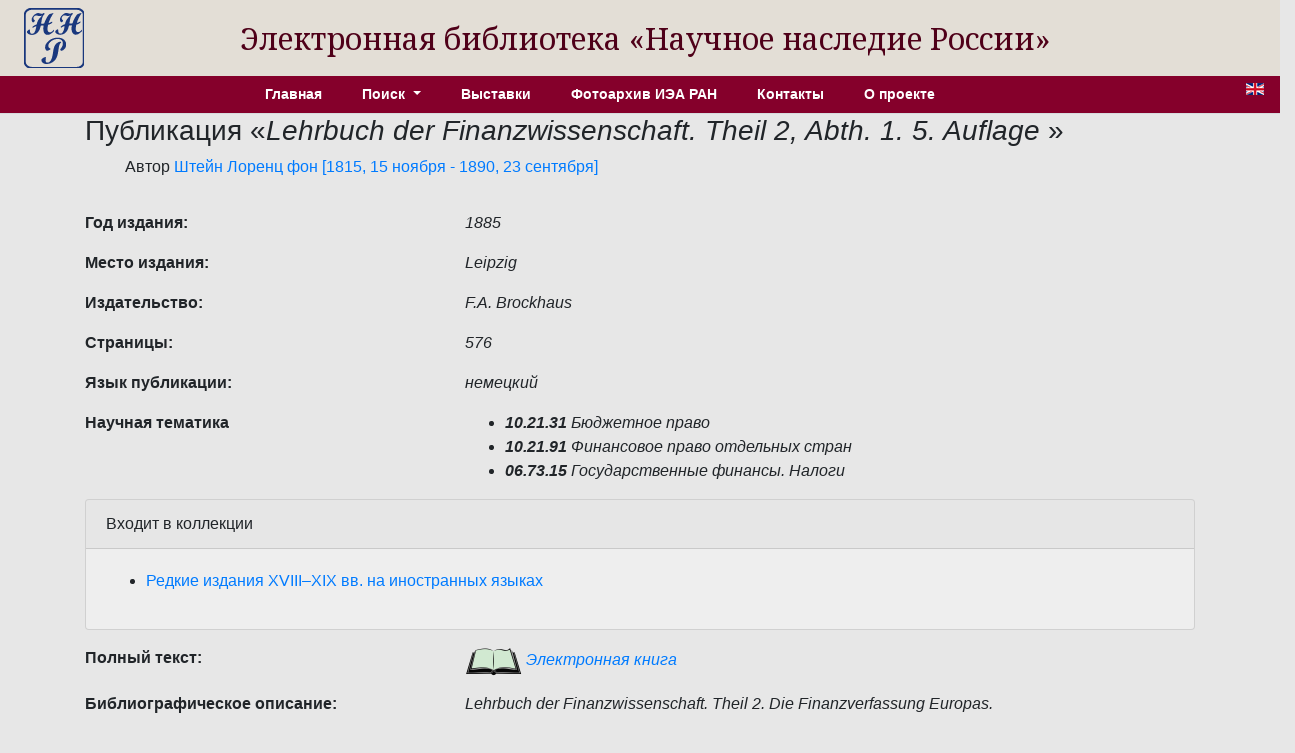

--- FILE ---
content_type: text/html; charset=utf-8
request_url: http://www.e-heritage.ru/Catalog/ShowPub/30706
body_size: 3816
content:
<!DOCTYPE html>
<html lang="ru">
<head>
    <meta charset="utf-8" />
    <meta name="description" content="&#x41F;&#x443;&#x431;&#x43B;&#x438;&#x43A;&#x430;&#x446;&#x438;&#x44F;  Lehrbuch der Finanzwissenschaft. Theil 2. Die Finanzverfassung Europas. Mit specieller Bergleichung Englands, Frankreichs, Deutschlands, Oesterreichs, Italiens, Russlands und anderer L&#xE4;nder. Abth. 1. Der Staatshaushalt, die Staatsausgaben, die wirthschaftlichen Staatseinnahmen und der allgemeine Theil der Steuerlehre / von Dr. Lorenz von Stein. - 5., neubearbeitete Auflage. - Leipzig : F.A. Brockhaus, 1885. - XIII, [1], 561, [1] S.&#x9;">
    <meta name="author" content="K.Pogorelko">
    <meta name="viewport" content="width=device-width, initial-scale=1.0" />
    <title>ЭБ Научное наследие России</title>
    <link rel="preconnect" href="https://fonts.googleapis.com">
    <link rel="preconnect" href="https://fonts.gstatic.com" crossorigin>
    <link href="https://fonts.googleapis.com/css2?family=Noto+Serif:ital,wght@0,100..900;1,100..900&family=Roboto+Slab:wght@100..900&display=swap" rel="stylesheet">
    <link rel="stylesheet" href="/lib/bootstrap/dist/css/bootstrap.min.css" />
    <link rel="stylesheet" href="/css/catalog.css?v=QTydHYpHJMKCaRIJazRc3fovHoa-eUvh3kfDzQhzSqw" />
    
    <link rel="icon" href="/images/SHRlogo3.svg" type="image/svg+xml">
</head>
<body>
    <div class="row align-items-center header">
        <div class="col-sm-auto text-center my-2 ml-4">
            <a href="/"><img src="/images/SHRlogo3.svg" alt="" height="60" width="60"></a>
        </div>
        <div class="col-sm-10 text-center logo">
            Электронная библиотека «Научное&nbsp;наследие&nbsp;России»
        </div>
    </div>

    <div class="navdiv row">
        <div class="col">
            <ul class="nav nav-pills justify-content-center menu">
                <li class="nav-item">
                    <a class="nav-link" href="/">Главная</a>
                </li>
                <li class="nav-item dropdown">
                    <a class="nav-link dropdown-toggle" href="#" role="button" id="dropdownMenuLink" data-toggle="dropdown" aria-haspopup="true" aria-expanded="false">
                        Поиск
                    </a>
                    <div class="dropdown-menu"  aria-labelledby="dropdownMenuLink">
                        <a class="dropdown-item" href="/Catalog/PersonSearch">Персоны</a>
                        <a class="dropdown-item" href="/Catalog/PubsSearch">Публикации</a>
                        <a class="dropdown-item" href="/Catalog/MuzSearch">Музейные объекты</a>
                        <a class="dropdown-item" href="/Catalog/CollectionSearch">Коллекции</a>
                        <a class="dropdown-item" href="/Search">Расширенный поиск</a>
                    </div>
                </li>
                <li class="nav-item">
                    <a class="nav-link" href="/Catalog/Exhibitions">Выставки</a>
                </li>
                <li class="nav-item">
                    <a class="nav-link" href="/Catalog/IEAphoto">Фотоархив ИЭА РАН</a>
                </li>
                <li class="nav-item">
                    <a class="nav-link" href="/Catalog/Contacts">Контакты</a>
                </li>
                <li class="nav-item">
                    <a class="nav-link" href="/Catalog/About">О проекте</a>
                </li>
            </ul>
        </div>
        <div class="col-auto mx-3" title="English version">
            <a href="/Catalog/ShowPub/30706?lg=en"><img src="/images/en.gif" width="18" height="12" /></a>
        </div>
    </div>
    <div class="container">
        <main role="main" class="pb-3">
            <h3>&#x41F;&#x443;&#x431;&#x43B;&#x438;&#x43A;&#x430;&#x446;&#x438;&#x44F; &#171;<em>Lehrbuch der Finanzwissenschaft. Theil 2, Abth. 1. 5. Auflage&#x9;</em>&#187;</h3>
    <ul style="list-style:none">
        <li>
&#x410;&#x432;&#x442;&#x43E;&#x440;            <a href="/Catalog/ShowPers/6709" target="_blank">Штейн Лоренц фон  [1815, 15 ноября - 1890, 23 сентября]</a>
        </li>
    </ul>
            <div class="row pt-3">
                <div class="col-4 element_label">
                    &#x413;&#x43E;&#x434; &#x438;&#x437;&#x434;&#x430;&#x43D;&#x438;&#x44F;:
                </div>
                <div class="col-6 element_value">
                    1885
                </div>
            </div>
            <div class="row pt-3">
                <div class="col-4 element_label">
                    &#x41C;&#x435;&#x441;&#x442;&#x43E; &#x438;&#x437;&#x434;&#x430;&#x43D;&#x438;&#x44F;:
                </div>
                <div class="col-6 element_value">
                    Leipzig
                </div>
            </div>
            <div class="row pt-3">
                <div class="col-4 element_label">
                    &#x418;&#x437;&#x434;&#x430;&#x442;&#x435;&#x43B;&#x44C;&#x441;&#x442;&#x432;&#x43E;:
                </div>
                <div class="col-6 element_value">
                    F.A. Brockhaus
                </div>
            </div>
            <div class="row pt-3">
                <div class="col-4 element_label">
                    &#x421;&#x442;&#x440;&#x430;&#x43D;&#x438;&#x446;&#x44B;:
                </div>
                <div class="col-6 element_value">
                    576
                </div>
            </div>
            <div class="row pt-3">
                <div class="col-4 element_label">
                    &#x42F;&#x437;&#x44B;&#x43A; &#x43F;&#x443;&#x431;&#x43B;&#x438;&#x43A;&#x430;&#x446;&#x438;&#x438;:
                </div>
                <div class="col-6 element_value">
                    немецкий
                </div>
            </div>
            <div class="row pt-3">
                <div class="col-4 element_label">
                    &#x41D;&#x430;&#x443;&#x447;&#x43D;&#x430;&#x44F; &#x442;&#x435;&#x43C;&#x430;&#x442;&#x438;&#x43A;&#x430;
                </div>
                <div class="col-6 element_value">
                    <ul>
                            <li><b>10.21.31</b>&nbsp;Бюджетное право</li>
                            <li><b>10.21.91</b>&nbsp;Финансовое право отдельных стран</li>
                            <li><b>06.73.15</b>&nbsp;Государственные финансы. Налоги</li>
                    </ul>
                </div>
            </div>
        <div class="card">
            <div class="card-header">&#x412;&#x445;&#x43E;&#x434;&#x438;&#x442; &#x432; &#x43A;&#x43E;&#x43B;&#x43B;&#x435;&#x43A;&#x446;&#x438;&#x438;</div>
            <div class="card-body">
                <ul>
                        <li title="&#xD;&#xA;                &#xD;&#xA;                &#xD;&#xA;                &#xD;&#xA;                &#xD;&#xA;                &#xD;&#xA;                &#x41A;&#x43E;&#x43B;&#x43B;&#x435;&#x43A;&#x446;&#x438;&#x44E; &#x441;&#x43E;&#x441;&#x442;&#x430;&#x432;&#x43B;&#x44F;&#x435;&#x442; &#x43B;&#x438;&#x442;&#x435;&#x440;&#x430;&#x442;&#x443;&#x440;&#x430;&amp;nbsp;&#x43F;&#x440;&#x435;&#x438;&#x43C;&#x443;&#x449;&#x435;&#x441;&#x442;&#x432;&#x435;&#x43D;&#x43D;&#x43E; &#x43D;&#x430; &#x430;&#x43D;&#x433;&#x43B;&#x438;&#x439;&#x441;&#x43A;&#x43E;&#x43C;, &#x444;&#x440;&#x430;&#x43D;&#x446;&#x443;&#x437;&#x441;&#x43A;&#x43E;&#x43C; (80%)&amp;nbsp;&#x438; &#x434;&#x440;&#x443;&#x433;&#x438;&#x445; &#x437;&#x430;&#x43F;&#x430;&#x434;&#x43D;&#x43E;&#x435;&#x432;&#x440;&#x43E;&#x43F;&#x435;&#x439;&#x441;&#x43A;&#x438;&#x445; &#x44F;&#x437;&#x44B;&#x43A;&#x430;&#x445;, &#x441; &#x441;&#x443;&#x449;&#x435;&#x441;&#x442;&#x432;&#x435;&#x43D;&#x43D;&#x44B;&#x43C;&#x438; &#x432;&#x43A;&#x43B;&#x44E;&#x447;&#x435;&#x43D;&#x438;&#x44F;&#x43C;&#x438; &#x43D;&#x435;&#x43C;&#x435;&#x446;&#x43A;&#x43E;&#x433;&#x43E; (&#x43E;&#x43A;&#x43E;&#x43B;&#x43E; 14%). &#x417;&#x43D;&#x430;&#x447;&#x438;&#x442;&#x435;&#x43B;&#x44C;&#x43D;&#x44B;&#x439; &#x43E;&#x431;&#x44A;&#x435;&#x43C; &#x43F;&#x443;&#x431;&#x43B;&#x438;&#x43A;&#x430;&#x446;&#x438;&#x439; &#x43E;&#x442;&#x43D;&#x43E;&#x441;&#x438;&#x442;&#x441;&#x44F; &#x43A; XIX &#x432;&#x435;&#x43A;&#x443; (80%), &#x43E;&#x441;&#x442;&#x430;&#x43B;&#x44C;&#x43D;&#x44B;&#x435; &#x438;&#x437;&#x434;&#x430;&#x43D;&#x438;&#x44F; &#x2013;&amp;nbsp;&#x43A; XVIII, &#x441;&#x435;&#x43C;&#x44C; &#x440;&#x435;&#x434;&#x43A;&#x438;&#x445; &#x434;&#x430;&#x442;&#x438;&#x440;&#x443;&#x44E;&#x442;&#x441;&#x44F; &#x43A;&#x43E;&#x43D;&#x446;&#x43E;&#x43C; XVII &#x432;&#x435;&#x43A;&#x430;. &#x422;&#x435;&#x43C;&#x430;&#x442;&#x438;&#x447;&#x435;&#x441;&#x43A;&#x438; &#x441;&#x43E;&#x431;&#x440;&#x430;&#x43D;&#x438;&#x435; &#x443;&#x43D;&#x438;&#x432;&#x435;&#x440;&#x441;&#x430;&#x43B;&#x44C;&#x43D;&#x43E;&#x435; &#x441; &#x43F;&#x440;&#x435;&#x43E;&#x431;&#x43B;&#x430;&#x434;&#x430;&#x43D;&#x438;&#x435;&#x43C; &#x438;&#x441;&#x442;&#x43E;&#x440;&#x438;&#x43A;&#x43E;-&#x43A;&#x443;&#x43B;&#x44C;&#x442;&#x443;&#x440;&#x43D;&#x43E;&#x439; &#x438; &#x43D;&#x430;&#x443;&#x447;&#x43D;&#x43E;&#x439; &#x43D;&#x430;&#x43F;&#x440;&#x430;&#x432;&#x43B;&#x435;&#x43D;&#x43D;&#x43E;&#x441;&#x442;&#x438;. &#x41F;&#x440;&#x435;&#x434;&#x441;&#x442;&#x430;&#x432;&#x43B;&#x435;&#x43D; &#x448;&#x438;&#x440;&#x43E;&#x43A;&#x438;&#x439; &#x441;&#x43F;&#x435;&#x43A;&#x442;&#x440; &#x43A;&#x43D;&#x438;&#x433; &#x43F;&#x43E; &#x43E;&#x431;&#x449;&#x435;&#x441;&#x442;&#x432;&#x435;&#x43D;&#x43D;&#x44B;&#x43C; &#x438; &#x435;&#x441;&#x442;&#x435;&#x441;&#x442;&#x432;&#x435;&#x43D;&#x43D;&#x44B;&#x43C; &#x43D;&#x430;&#x443;&#x43A;&#x430;&#x43C;, &#x43F;&#x43E;&#x43B;&#x438;&#x442;&#x438;&#x43A;&#x435;, &#x440;&#x435;&#x43B;&#x438;&#x433;&#x438;&#x438;, &#x438;&#x441;&#x43A;&#x443;&#x441;&#x441;&#x442;&#x432;&#x443;. &#x422;&#x440;&#x435;&#x442;&#x44C; &#x438;&#x437; &#x43D;&#x438;&#x445;, &#x432; &#x447;&#x430;&#x441;&#x442;&#x43D;&#x43E;&#x441;&#x442;&#x438;,&amp;nbsp;&#x43F;&#x440;&#x438;&#x445;&#x43E;&#x434;&#x438;&#x442;&#x441;&#x44F; &#x43D;&#x430; &#x438;&#x441;&#x442;&#x43E;&#x440;&#x438;&#x447;&#x435;&#x441;&#x43A;&#x438;&#x435; &#x442;&#x440;&#x430;&#x43A;&#x442;&#x430;&#x442;&#x44B;, &#x43C;&#x435;&#x43C;&#x443;&#x430;&#x440;&#x44B; &#x438; &#x431;&#x438;&#x43E;&#x433;&#x440;&#x430;&#x444;&#x438;&#x438;. &#x412; &#x43A;&#x43E;&#x43B;&#x43B;&#x435;&#x43A;&#x446;&#x438;&#x44E; &#x432;&#x43A;&#x43B;&#x44E;&#x447;&#x435;&#x43D;&#x430; &#x43D;&#x435;&#x431;&#x43E;&#x43B;&#x44C;&#x448;&#x430;&#x44F; &#x434;&#x43E;&#x43B;&#x44F; &#x445;&#x443;&#x434;&#x43E;&#x436;&#x435;&#x441;&#x442;&#x432;&#x435;&#x43D;&#x43D;&#x44B;&#x445; &#x43F;&#x440;&#x43E;&#x438;&#x437;&#x432;&#x435;&#x434;&#x435;&#x43D;&#x438;&#x439;: &#x430;&#x43D;&#x442;&#x438;&#x447;&#x43D;&#x430;&#x44F; &#x43F;&#x43E;&#x44D;&#x437;&#x438;&#x44F;, &#x43F;&#x43E;&#x44D;&#x437;&#x438;&#x44F; &#x435;&#x432;&#x440;&#x43E;&#x43F;&#x435;&#x439;&#x441;&#x43A;&#x438;&#x445; &#x430;&#x432;&#x442;&#x43E;&#x440;&#x43E;&#x432;, &#x444;&#x438;&#x43B;&#x43E;&#x441;&#x43E;&#x444;&#x441;&#x43A;&#x430;&#x44F; &#x431;&#x435;&#x43B;&#x43B;&#x435;&#x442;&#x440;&#x438;&#x441;&#x442;&#x438;&#x43A;&#x430;.&#xD;&#xA;                &#xD;&#xA;            &#xD;&#xA;            &#xD;&#xA;            &#xD;&#xA;            &#xD;&#xA;            &#xD;&#xA;            &#xD;&#xA;            &#xD;&#xA;            &#xD;&#xA;            &#xD;&#xA;            &#xD;&#xA;            &#xD;&#xA;            &#xD;&#xA;            &#xD;&#xA;            &#xD;&#xA;            &#xD;&#xA;            &#xD;&#xA;            &#xD;&#xA;            &#xD;&#xA;            &#xD;&#xA;            &#xD;&#xA;            &#xD;&#xA;            &#xD;&#xA;            &#xD;&#xA;            &#xD;&#xA;            ">
                            <a href="/Catalog/ShowColl/2" target="_blank">Редкие издания XVIII–XIX вв. на иностранных языках</a>
                        </li>
                </ul>
            </div>
        </div>
            <div class="row pt-3">
                <div class="col-4 element_label">
                    &#x41F;&#x43E;&#x43B;&#x43D;&#x44B;&#x439; &#x442;&#x435;&#x43A;&#x441;&#x442;:
                </div>
                <div class="col-6 element_value">
                    <a href="/Book/10003844" target="_blank"><img src="/images/book1.png" /> Электронная книга</a>
                </div>
            </div>
            <div class="row pt-3">
                <div class="col-4 element_label">
                    &#x411;&#x438;&#x431;&#x43B;&#x438;&#x43E;&#x433;&#x440;&#x430;&#x444;&#x438;&#x447;&#x435;&#x441;&#x43A;&#x43E;&#x435; &#x43E;&#x43F;&#x438;&#x441;&#x430;&#x43D;&#x438;&#x435;:
                </div>
                <div class="col-6 element_value">
                    Lehrbuch der Finanzwissenschaft. Theil 2. Die Finanzverfassung Europas. Mit specieller Bergleichung Englands, Frankreichs, Deutschlands, Oesterreichs, Italiens, Russlands und anderer Länder. Abth. 1. Der Staatshaushalt, die Staatsausgaben, die wirthschaftlichen Staatseinnahmen und der allgemeine Theil der Steuerlehre / von Dr. Lorenz von Stein. - 5., neubearbeitete Auflage. - Leipzig : F.A. Brockhaus, 1885. - XIII, [1], 561, [1] S.	
                </div>
            </div>



        </main>
    </div>
    <footer class="border-top footer text-muted">
        <div class="container">
            &copy; 2020-2026 - МСЦ РАН
        </div>
    </footer>
    <script src="/lib/jquery/dist/jquery.min.js"></script>
    <script src="/lib/bootstrap/dist/js/bootstrap.bundle.min.js"></script>
    <script src="/js/site.js?v=GpimlytzXx_Nnjqr6k4bUYanPwUQHPcRx954R_zJhkQ"></script>
    
</body>
</html>
